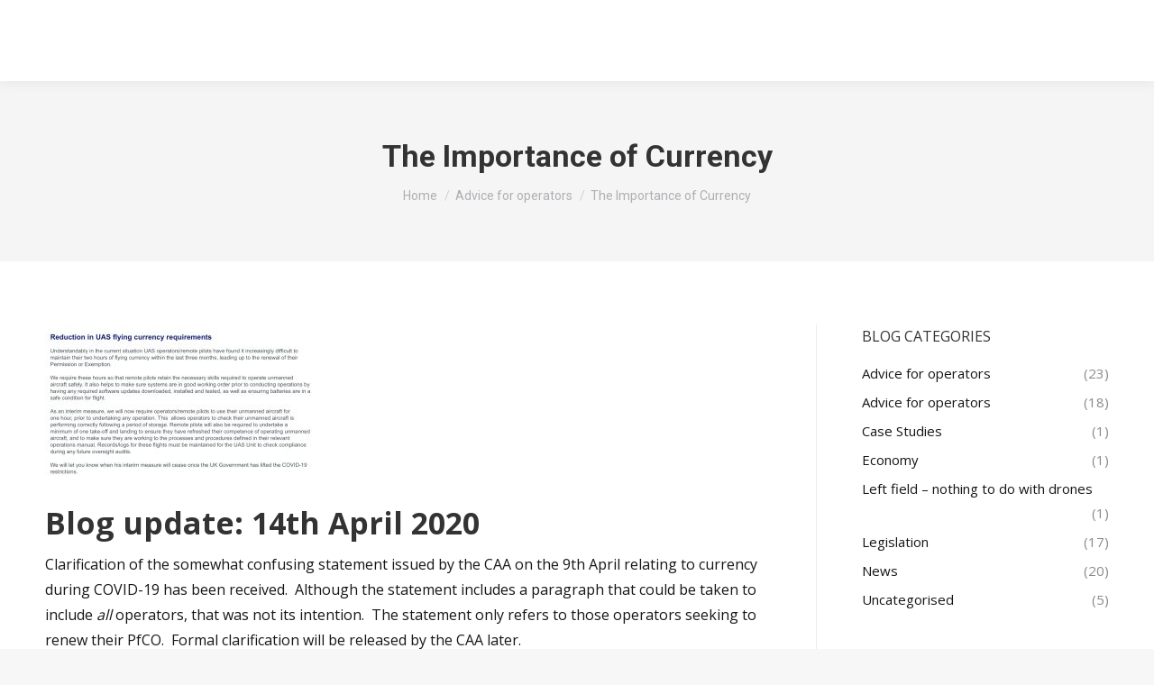

--- FILE ---
content_type: text/html; charset=UTF-8
request_url: https://www.eyeup.camera/2020/04/11/the-importance-of-currency/
body_size: 17128
content:
<!DOCTYPE html>
<!--[if !(IE 6) | !(IE 7) | !(IE 8)  ]><!-->
<html lang="en-GB" class="no-js">
<!--<![endif]-->
<head>
	<meta charset="UTF-8" />
		<meta name="viewport" content="width=device-width, initial-scale=1, maximum-scale=1, user-scalable=0">
		<meta name="theme-color" content="#ba342a"/>	<link rel="profile" href="https://gmpg.org/xfn/11" />
	<meta name='robots' content='index, follow, max-image-preview:large, max-snippet:-1, max-video-preview:-1' />

	<!-- This site is optimized with the Yoast SEO plugin v20.6 - https://yoast.com/wordpress/plugins/seo/ -->
	<title>The Importance of Currency - Eyeup Aerial Solutions</title>
	<meta name="description" content="The CAA released a somewhat confusing statement on the 9th April relating to currency dur ing COVID-19. What did it mean and are you affected?" />
	<link rel="canonical" href="https://www.eyeup.camera/2020/04/11/the-importance-of-currency/" />
	<meta property="og:locale" content="en_GB" />
	<meta property="og:type" content="article" />
	<meta property="og:title" content="The Importance of Currency - Eyeup Aerial Solutions" />
	<meta property="og:description" content="The CAA released a somewhat confusing statement on the 9th April relating to currency dur ing COVID-19. What did it mean and are you affected?" />
	<meta property="og:url" content="https://www.eyeup.camera/2020/04/11/the-importance-of-currency/" />
	<meta property="og:site_name" content="Eyeup Aerial Solutions" />
	<meta property="article:published_time" content="2020-04-11T06:11:08+00:00" />
	<meta property="article:modified_time" content="2020-04-14T07:16:14+00:00" />
	<meta property="og:image" content="https://www.eyeup.camera/wp-content/uploads/2020/04/D6C3203D-3A18-484F-B1CE-52928F14168B-300x180.jpeg" />
	<meta name="author" content="Graham Degg" />
	<meta name="twitter:card" content="summary_large_image" />
	<meta name="twitter:label1" content="Written by" />
	<meta name="twitter:data1" content="Graham Degg" />
	<meta name="twitter:label2" content="Estimated reading time" />
	<meta name="twitter:data2" content="3 minutes" />
	<script type="application/ld+json" class="yoast-schema-graph">{"@context":"https://schema.org","@graph":[{"@type":"WebPage","@id":"https://www.eyeup.camera/2020/04/11/the-importance-of-currency/","url":"https://www.eyeup.camera/2020/04/11/the-importance-of-currency/","name":"The Importance of Currency - Eyeup Aerial Solutions","isPartOf":{"@id":"https://www.eyeup.camera/#website"},"primaryImageOfPage":{"@id":"https://www.eyeup.camera/2020/04/11/the-importance-of-currency/#primaryimage"},"image":{"@id":"https://www.eyeup.camera/2020/04/11/the-importance-of-currency/#primaryimage"},"thumbnailUrl":"https://www.eyeup.camera/wp-content/uploads/2020/04/D6C3203D-3A18-484F-B1CE-52928F14168B-300x180.jpeg","datePublished":"2020-04-11T06:11:08+00:00","dateModified":"2020-04-14T07:16:14+00:00","author":{"@id":"https://www.eyeup.camera/#/schema/person/dd81651096931e770b265525efec0b2c"},"description":"The CAA released a somewhat confusing statement on the 9th April relating to currency dur ing COVID-19. What did it mean and are you affected?","breadcrumb":{"@id":"https://www.eyeup.camera/2020/04/11/the-importance-of-currency/#breadcrumb"},"inLanguage":"en-GB","potentialAction":[{"@type":"ReadAction","target":["https://www.eyeup.camera/2020/04/11/the-importance-of-currency/"]}]},{"@type":"ImageObject","inLanguage":"en-GB","@id":"https://www.eyeup.camera/2020/04/11/the-importance-of-currency/#primaryimage","url":"https://www.eyeup.camera/wp-content/uploads/2020/04/D6C3203D-3A18-484F-B1CE-52928F14168B-300x180.jpeg","contentUrl":"https://www.eyeup.camera/wp-content/uploads/2020/04/D6C3203D-3A18-484F-B1CE-52928F14168B-300x180.jpeg"},{"@type":"BreadcrumbList","@id":"https://www.eyeup.camera/2020/04/11/the-importance-of-currency/#breadcrumb","itemListElement":[{"@type":"ListItem","position":1,"name":"Home","item":"https://www.eyeup.camera/"},{"@type":"ListItem","position":2,"name":"The Importance of Currency"}]},{"@type":"WebSite","@id":"https://www.eyeup.camera/#website","url":"https://www.eyeup.camera/","name":"Eyeup Aerial Solutions","description":"Your gateway to professional operations manuals and specialist drone services.","potentialAction":[{"@type":"SearchAction","target":{"@type":"EntryPoint","urlTemplate":"https://www.eyeup.camera/?s={search_term_string}"},"query-input":"required name=search_term_string"}],"inLanguage":"en-GB"},{"@type":"Person","@id":"https://www.eyeup.camera/#/schema/person/dd81651096931e770b265525efec0b2c","name":"Graham Degg","image":{"@type":"ImageObject","inLanguage":"en-GB","@id":"https://www.eyeup.camera/#/schema/person/image/","url":"https://secure.gravatar.com/avatar/ba8b2db33fce996645b00adcd5d4f47d?s=96&d=mm&r=g","contentUrl":"https://secure.gravatar.com/avatar/ba8b2db33fce996645b00adcd5d4f47d?s=96&d=mm&r=g","caption":"Graham Degg"}}]}</script>
	<!-- / Yoast SEO plugin. -->


<link rel='dns-prefetch' href='//www.eyeup.camera' />
<link rel='dns-prefetch' href='//fonts.googleapis.com' />
<link rel='dns-prefetch' href='//hb.wpmucdn.com' />
<link href='https://fonts.gstatic.com' crossorigin='' rel='preconnect' />
<link rel='preconnect' href='https://fonts.googleapis.com' />
<link rel="alternate" type="application/rss+xml" title="Eyeup Aerial Solutions &raquo; Feed" href="https://www.eyeup.camera/feed/" />
<link rel="alternate" type="application/rss+xml" title="Eyeup Aerial Solutions &raquo; Comments Feed" href="https://www.eyeup.camera/comments/feed/" />
<link rel="alternate" type="application/rss+xml" title="Eyeup Aerial Solutions &raquo; The Importance of Currency Comments Feed" href="https://www.eyeup.camera/2020/04/11/the-importance-of-currency/feed/" />
<link rel='stylesheet' id='wp-block-library-css' href='https://www.eyeup.camera/wp-content/uploads/hummingbird-assets/b59b939aa87b8f7475919a091f4a3b0f.css' type='text/css' media='all' />
<style id='wp-block-library-theme-inline-css' type='text/css'>
.wp-block-audio figcaption{color:#555;font-size:13px;text-align:center}.is-dark-theme .wp-block-audio figcaption{color:hsla(0,0%,100%,.65)}.wp-block-audio{margin:0 0 1em}.wp-block-code{border:1px solid #ccc;border-radius:4px;font-family:Menlo,Consolas,monaco,monospace;padding:.8em 1em}.wp-block-embed figcaption{color:#555;font-size:13px;text-align:center}.is-dark-theme .wp-block-embed figcaption{color:hsla(0,0%,100%,.65)}.wp-block-embed{margin:0 0 1em}.blocks-gallery-caption{color:#555;font-size:13px;text-align:center}.is-dark-theme .blocks-gallery-caption{color:hsla(0,0%,100%,.65)}.wp-block-image figcaption{color:#555;font-size:13px;text-align:center}.is-dark-theme .wp-block-image figcaption{color:hsla(0,0%,100%,.65)}.wp-block-image{margin:0 0 1em}.wp-block-pullquote{border-bottom:4px solid;border-top:4px solid;color:currentColor;margin-bottom:1.75em}.wp-block-pullquote cite,.wp-block-pullquote footer,.wp-block-pullquote__citation{color:currentColor;font-size:.8125em;font-style:normal;text-transform:uppercase}.wp-block-quote{border-left:.25em solid;margin:0 0 1.75em;padding-left:1em}.wp-block-quote cite,.wp-block-quote footer{color:currentColor;font-size:.8125em;font-style:normal;position:relative}.wp-block-quote.has-text-align-right{border-left:none;border-right:.25em solid;padding-left:0;padding-right:1em}.wp-block-quote.has-text-align-center{border:none;padding-left:0}.wp-block-quote.is-large,.wp-block-quote.is-style-large,.wp-block-quote.is-style-plain{border:none}.wp-block-search .wp-block-search__label{font-weight:700}.wp-block-search__button{border:1px solid #ccc;padding:.375em .625em}:where(.wp-block-group.has-background){padding:1.25em 2.375em}.wp-block-separator.has-css-opacity{opacity:.4}.wp-block-separator{border:none;border-bottom:2px solid;margin-left:auto;margin-right:auto}.wp-block-separator.has-alpha-channel-opacity{opacity:1}.wp-block-separator:not(.is-style-wide):not(.is-style-dots){width:100px}.wp-block-separator.has-background:not(.is-style-dots){border-bottom:none;height:1px}.wp-block-separator.has-background:not(.is-style-wide):not(.is-style-dots){height:2px}.wp-block-table{margin:0 0 1em}.wp-block-table td,.wp-block-table th{word-break:normal}.wp-block-table figcaption{color:#555;font-size:13px;text-align:center}.is-dark-theme .wp-block-table figcaption{color:hsla(0,0%,100%,.65)}.wp-block-video figcaption{color:#555;font-size:13px;text-align:center}.is-dark-theme .wp-block-video figcaption{color:hsla(0,0%,100%,.65)}.wp-block-video{margin:0 0 1em}.wp-block-template-part.has-background{margin-bottom:0;margin-top:0;padding:1.25em 2.375em}
</style>
<link rel='stylesheet' id='wc-blocks-vendors-style-css' href='https://www.eyeup.camera/wp-content/uploads/hummingbird-assets/daf86ecf6d78e3427d4aa229923f127e.css' type='text/css' media='all' />
<link rel='stylesheet' id='wc-blocks-style-css' href='https://www.eyeup.camera/wp-content/uploads/hummingbird-assets/5aee6900a19d474a75ec12cbff1cf25f.css' type='text/css' media='all' />
<link rel='stylesheet' id='classic-theme-styles-css' href='https://www.eyeup.camera/wp-content/uploads/hummingbird-assets/cc66d24db69001530927b670cb71b344.css' type='text/css' media='all' />
<style id='global-styles-inline-css' type='text/css'>
body{--wp--preset--color--black: #000000;--wp--preset--color--cyan-bluish-gray: #abb8c3;--wp--preset--color--white: #FFF;--wp--preset--color--pale-pink: #f78da7;--wp--preset--color--vivid-red: #cf2e2e;--wp--preset--color--luminous-vivid-orange: #ff6900;--wp--preset--color--luminous-vivid-amber: #fcb900;--wp--preset--color--light-green-cyan: #7bdcb5;--wp--preset--color--vivid-green-cyan: #00d084;--wp--preset--color--pale-cyan-blue: #8ed1fc;--wp--preset--color--vivid-cyan-blue: #0693e3;--wp--preset--color--vivid-purple: #9b51e0;--wp--preset--color--accent: #ba342a;--wp--preset--color--dark-gray: #111;--wp--preset--color--light-gray: #767676;--wp--preset--gradient--vivid-cyan-blue-to-vivid-purple: linear-gradient(135deg,rgba(6,147,227,1) 0%,rgb(155,81,224) 100%);--wp--preset--gradient--light-green-cyan-to-vivid-green-cyan: linear-gradient(135deg,rgb(122,220,180) 0%,rgb(0,208,130) 100%);--wp--preset--gradient--luminous-vivid-amber-to-luminous-vivid-orange: linear-gradient(135deg,rgba(252,185,0,1) 0%,rgba(255,105,0,1) 100%);--wp--preset--gradient--luminous-vivid-orange-to-vivid-red: linear-gradient(135deg,rgba(255,105,0,1) 0%,rgb(207,46,46) 100%);--wp--preset--gradient--very-light-gray-to-cyan-bluish-gray: linear-gradient(135deg,rgb(238,238,238) 0%,rgb(169,184,195) 100%);--wp--preset--gradient--cool-to-warm-spectrum: linear-gradient(135deg,rgb(74,234,220) 0%,rgb(151,120,209) 20%,rgb(207,42,186) 40%,rgb(238,44,130) 60%,rgb(251,105,98) 80%,rgb(254,248,76) 100%);--wp--preset--gradient--blush-light-purple: linear-gradient(135deg,rgb(255,206,236) 0%,rgb(152,150,240) 100%);--wp--preset--gradient--blush-bordeaux: linear-gradient(135deg,rgb(254,205,165) 0%,rgb(254,45,45) 50%,rgb(107,0,62) 100%);--wp--preset--gradient--luminous-dusk: linear-gradient(135deg,rgb(255,203,112) 0%,rgb(199,81,192) 50%,rgb(65,88,208) 100%);--wp--preset--gradient--pale-ocean: linear-gradient(135deg,rgb(255,245,203) 0%,rgb(182,227,212) 50%,rgb(51,167,181) 100%);--wp--preset--gradient--electric-grass: linear-gradient(135deg,rgb(202,248,128) 0%,rgb(113,206,126) 100%);--wp--preset--gradient--midnight: linear-gradient(135deg,rgb(2,3,129) 0%,rgb(40,116,252) 100%);--wp--preset--duotone--dark-grayscale: url('#wp-duotone-dark-grayscale');--wp--preset--duotone--grayscale: url('#wp-duotone-grayscale');--wp--preset--duotone--purple-yellow: url('#wp-duotone-purple-yellow');--wp--preset--duotone--blue-red: url('#wp-duotone-blue-red');--wp--preset--duotone--midnight: url('#wp-duotone-midnight');--wp--preset--duotone--magenta-yellow: url('#wp-duotone-magenta-yellow');--wp--preset--duotone--purple-green: url('#wp-duotone-purple-green');--wp--preset--duotone--blue-orange: url('#wp-duotone-blue-orange');--wp--preset--font-size--small: 13px;--wp--preset--font-size--medium: 20px;--wp--preset--font-size--large: 36px;--wp--preset--font-size--x-large: 42px;--wp--preset--spacing--20: 0.44rem;--wp--preset--spacing--30: 0.67rem;--wp--preset--spacing--40: 1rem;--wp--preset--spacing--50: 1.5rem;--wp--preset--spacing--60: 2.25rem;--wp--preset--spacing--70: 3.38rem;--wp--preset--spacing--80: 5.06rem;--wp--preset--shadow--natural: 6px 6px 9px rgba(0, 0, 0, 0.2);--wp--preset--shadow--deep: 12px 12px 50px rgba(0, 0, 0, 0.4);--wp--preset--shadow--sharp: 6px 6px 0px rgba(0, 0, 0, 0.2);--wp--preset--shadow--outlined: 6px 6px 0px -3px rgba(255, 255, 255, 1), 6px 6px rgba(0, 0, 0, 1);--wp--preset--shadow--crisp: 6px 6px 0px rgba(0, 0, 0, 1);}:where(.is-layout-flex){gap: 0.5em;}body .is-layout-flow > .alignleft{float: left;margin-inline-start: 0;margin-inline-end: 2em;}body .is-layout-flow > .alignright{float: right;margin-inline-start: 2em;margin-inline-end: 0;}body .is-layout-flow > .aligncenter{margin-left: auto !important;margin-right: auto !important;}body .is-layout-constrained > .alignleft{float: left;margin-inline-start: 0;margin-inline-end: 2em;}body .is-layout-constrained > .alignright{float: right;margin-inline-start: 2em;margin-inline-end: 0;}body .is-layout-constrained > .aligncenter{margin-left: auto !important;margin-right: auto !important;}body .is-layout-constrained > :where(:not(.alignleft):not(.alignright):not(.alignfull)){max-width: var(--wp--style--global--content-size);margin-left: auto !important;margin-right: auto !important;}body .is-layout-constrained > .alignwide{max-width: var(--wp--style--global--wide-size);}body .is-layout-flex{display: flex;}body .is-layout-flex{flex-wrap: wrap;align-items: center;}body .is-layout-flex > *{margin: 0;}:where(.wp-block-columns.is-layout-flex){gap: 2em;}.has-black-color{color: var(--wp--preset--color--black) !important;}.has-cyan-bluish-gray-color{color: var(--wp--preset--color--cyan-bluish-gray) !important;}.has-white-color{color: var(--wp--preset--color--white) !important;}.has-pale-pink-color{color: var(--wp--preset--color--pale-pink) !important;}.has-vivid-red-color{color: var(--wp--preset--color--vivid-red) !important;}.has-luminous-vivid-orange-color{color: var(--wp--preset--color--luminous-vivid-orange) !important;}.has-luminous-vivid-amber-color{color: var(--wp--preset--color--luminous-vivid-amber) !important;}.has-light-green-cyan-color{color: var(--wp--preset--color--light-green-cyan) !important;}.has-vivid-green-cyan-color{color: var(--wp--preset--color--vivid-green-cyan) !important;}.has-pale-cyan-blue-color{color: var(--wp--preset--color--pale-cyan-blue) !important;}.has-vivid-cyan-blue-color{color: var(--wp--preset--color--vivid-cyan-blue) !important;}.has-vivid-purple-color{color: var(--wp--preset--color--vivid-purple) !important;}.has-black-background-color{background-color: var(--wp--preset--color--black) !important;}.has-cyan-bluish-gray-background-color{background-color: var(--wp--preset--color--cyan-bluish-gray) !important;}.has-white-background-color{background-color: var(--wp--preset--color--white) !important;}.has-pale-pink-background-color{background-color: var(--wp--preset--color--pale-pink) !important;}.has-vivid-red-background-color{background-color: var(--wp--preset--color--vivid-red) !important;}.has-luminous-vivid-orange-background-color{background-color: var(--wp--preset--color--luminous-vivid-orange) !important;}.has-luminous-vivid-amber-background-color{background-color: var(--wp--preset--color--luminous-vivid-amber) !important;}.has-light-green-cyan-background-color{background-color: var(--wp--preset--color--light-green-cyan) !important;}.has-vivid-green-cyan-background-color{background-color: var(--wp--preset--color--vivid-green-cyan) !important;}.has-pale-cyan-blue-background-color{background-color: var(--wp--preset--color--pale-cyan-blue) !important;}.has-vivid-cyan-blue-background-color{background-color: var(--wp--preset--color--vivid-cyan-blue) !important;}.has-vivid-purple-background-color{background-color: var(--wp--preset--color--vivid-purple) !important;}.has-black-border-color{border-color: var(--wp--preset--color--black) !important;}.has-cyan-bluish-gray-border-color{border-color: var(--wp--preset--color--cyan-bluish-gray) !important;}.has-white-border-color{border-color: var(--wp--preset--color--white) !important;}.has-pale-pink-border-color{border-color: var(--wp--preset--color--pale-pink) !important;}.has-vivid-red-border-color{border-color: var(--wp--preset--color--vivid-red) !important;}.has-luminous-vivid-orange-border-color{border-color: var(--wp--preset--color--luminous-vivid-orange) !important;}.has-luminous-vivid-amber-border-color{border-color: var(--wp--preset--color--luminous-vivid-amber) !important;}.has-light-green-cyan-border-color{border-color: var(--wp--preset--color--light-green-cyan) !important;}.has-vivid-green-cyan-border-color{border-color: var(--wp--preset--color--vivid-green-cyan) !important;}.has-pale-cyan-blue-border-color{border-color: var(--wp--preset--color--pale-cyan-blue) !important;}.has-vivid-cyan-blue-border-color{border-color: var(--wp--preset--color--vivid-cyan-blue) !important;}.has-vivid-purple-border-color{border-color: var(--wp--preset--color--vivid-purple) !important;}.has-vivid-cyan-blue-to-vivid-purple-gradient-background{background: var(--wp--preset--gradient--vivid-cyan-blue-to-vivid-purple) !important;}.has-light-green-cyan-to-vivid-green-cyan-gradient-background{background: var(--wp--preset--gradient--light-green-cyan-to-vivid-green-cyan) !important;}.has-luminous-vivid-amber-to-luminous-vivid-orange-gradient-background{background: var(--wp--preset--gradient--luminous-vivid-amber-to-luminous-vivid-orange) !important;}.has-luminous-vivid-orange-to-vivid-red-gradient-background{background: var(--wp--preset--gradient--luminous-vivid-orange-to-vivid-red) !important;}.has-very-light-gray-to-cyan-bluish-gray-gradient-background{background: var(--wp--preset--gradient--very-light-gray-to-cyan-bluish-gray) !important;}.has-cool-to-warm-spectrum-gradient-background{background: var(--wp--preset--gradient--cool-to-warm-spectrum) !important;}.has-blush-light-purple-gradient-background{background: var(--wp--preset--gradient--blush-light-purple) !important;}.has-blush-bordeaux-gradient-background{background: var(--wp--preset--gradient--blush-bordeaux) !important;}.has-luminous-dusk-gradient-background{background: var(--wp--preset--gradient--luminous-dusk) !important;}.has-pale-ocean-gradient-background{background: var(--wp--preset--gradient--pale-ocean) !important;}.has-electric-grass-gradient-background{background: var(--wp--preset--gradient--electric-grass) !important;}.has-midnight-gradient-background{background: var(--wp--preset--gradient--midnight) !important;}.has-small-font-size{font-size: var(--wp--preset--font-size--small) !important;}.has-medium-font-size{font-size: var(--wp--preset--font-size--medium) !important;}.has-large-font-size{font-size: var(--wp--preset--font-size--large) !important;}.has-x-large-font-size{font-size: var(--wp--preset--font-size--x-large) !important;}
.wp-block-navigation a:where(:not(.wp-element-button)){color: inherit;}
:where(.wp-block-columns.is-layout-flex){gap: 2em;}
.wp-block-pullquote{font-size: 1.5em;line-height: 1.6;}
</style>
<link rel='stylesheet' id='contact-form-7-css' href='https://www.eyeup.camera/wp-content/uploads/hummingbird-assets/ce4e8c84e9c017cb8d429c1daf04ef9c.css' type='text/css' media='all' />
<style id='woocommerce-inline-inline-css' type='text/css'>
.woocommerce form .form-row .required { visibility: visible; }
</style>
<link rel='stylesheet' id='wphb-1-css' href='https://www.eyeup.camera/wp-content/uploads/hummingbird-assets/4cf657c06df666a44744e77a4d7307b4.css' type='text/css' media='all' />
<link rel="preload" as="style" href="https://fonts.googleapis.com/css?family=Open+Sans:400,600,700%7CRoboto:400,500,600,700" /><link rel='stylesheet' id='dt-web-fonts-css' href='https://fonts.googleapis.com/css?family=Open+Sans:400,600,700%7CRoboto:400,500,600,700' type='text/css' media='print' onload='this.media=&#34;all&#34;' />
<link rel='stylesheet' id='wphb-2-css' href='https://www.eyeup.camera/wp-content/uploads/hummingbird-assets/cd4f1ca33c52bf019212e117f05000d0.css' type='text/css' media='all' />
<style id='wphb-2-inline-css' type='text/css'>
body #load {
  display: block;
  height: 100%;
  overflow: hidden;
  position: fixed;
  width: 100%;
  z-index: 9901;
  opacity: 1;
  visibility: visible;
  transition: all .35s ease-out;
}
.load-wrap {
  width: 100%;
  height: 100%;
  background-position: center center;
  background-repeat: no-repeat;
  text-align: center;
  display: -ms-flexbox;
  display: -ms-flex;
  display: flex;
  -ms-align-items: center;
  -ms-flex-align: center;
  align-items: center;
  -ms-flex-flow: column wrap;
  flex-flow: column wrap;
  -ms-flex-pack: center;
  -ms-justify-content: center;
  justify-content: center;
}
.load-wrap > svg {
  position: absolute;
  top: 50%;
  left: 50%;
  transform: translate(-50%,-50%);
}
#load {
  background: var(--the7-elementor-beautiful-loading-bg,#ffffff);
  --the7-beautiful-spinner-color2: var(--the7-beautiful-spinner-color,rgba(10,10,10,0.55));
}

</style>
<script type='text/javascript' src='https://www.eyeup.camera/wp-content/uploads/hummingbird-assets/253cc28bb4b34bd8cf41212a1ab67617.js' id='wphb-3-js'></script>
<script type='text/javascript' id='wphb-4-js-extra'>
/* <![CDATA[ */
var dtLocal = {"themeUrl":"https:\/\/www.eyeup.camera\/wp-content\/themes\/dt-the7","passText":"To view this protected post, enter the password below:","moreButtonText":{"loading":"Loading...","loadMore":"Load more"},"postID":"4020","ajaxurl":"https:\/\/www.eyeup.camera\/wp-admin\/admin-ajax.php","REST":{"baseUrl":"https:\/\/www.eyeup.camera\/wp-json\/the7\/v1","endpoints":{"sendMail":"\/send-mail"}},"contactMessages":{"required":"One or more fields have an error. Please check and try again.","terms":"Please accept the privacy policy.","fillTheCaptchaError":"Please, fill the captcha."},"captchaSiteKey":"","ajaxNonce":"b7d406c238","pageData":"","themeSettings":{"smoothScroll":"off","lazyLoading":false,"desktopHeader":{"height":90},"ToggleCaptionEnabled":"disabled","ToggleCaption":"Navigation","floatingHeader":{"showAfter":94,"showMenu":false,"height":60,"logo":{"showLogo":true,"html":"","url":"https:\/\/www.eyeup.camera\/"}},"topLine":{"floatingTopLine":{"logo":{"showLogo":false,"html":""}}},"mobileHeader":{"firstSwitchPoint":990,"secondSwitchPoint":600,"firstSwitchPointHeight":60,"secondSwitchPointHeight":60,"mobileToggleCaptionEnabled":"disabled","mobileToggleCaption":"Menu"},"stickyMobileHeaderFirstSwitch":{"logo":{"html":""}},"stickyMobileHeaderSecondSwitch":{"logo":{"html":""}},"sidebar":{"switchPoint":990},"boxedWidth":"1280px"},"VCMobileScreenWidth":"778","wcCartFragmentHash":"f08c4a25548a76caff191c50d3bac7e9"};
var dtShare = {"shareButtonText":{"facebook":"Share on Facebook","twitter":"Tweet","pinterest":"Pin it","linkedin":"Share on Linkedin","whatsapp":"Share on Whatsapp"},"overlayOpacity":"85"};;;var wc_add_to_cart_params = {"ajax_url":"\/wp-admin\/admin-ajax.php","wc_ajax_url":"\/?wc-ajax=%%endpoint%%","i18n_view_cart":"View cart","cart_url":"https:\/\/www.eyeup.camera\/basket\/","is_cart":"","cart_redirect_after_add":"no"};
/* ]]> */
</script>
<script type='text/javascript' src='https://www.eyeup.camera/wp-content/uploads/hummingbird-assets/163d7f0e5c371c9118b83689e1d476fe.js' id='wphb-4-js'></script>
<script></script><link rel="https://api.w.org/" href="https://www.eyeup.camera/wp-json/" /><link rel="alternate" type="application/json" href="https://www.eyeup.camera/wp-json/wp/v2/posts/4020" /><link rel="EditURI" type="application/rsd+xml" title="RSD" href="https://www.eyeup.camera/xmlrpc.php?rsd" />
<link rel="wlwmanifest" type="application/wlwmanifest+xml" href="https://www.eyeup.camera/wp-includes/wlwmanifest.xml" />
<meta name="generator" content="WordPress 6.2.8" />
<meta name="generator" content="WooCommerce 7.6.1" />
<link rel='shortlink' href='https://www.eyeup.camera/?p=4020' />
<link rel="alternate" type="application/json+oembed" href="https://www.eyeup.camera/wp-json/oembed/1.0/embed?url=https%3A%2F%2Fwww.eyeup.camera%2F2020%2F04%2F11%2Fthe-importance-of-currency%2F" />
<link rel="alternate" type="text/xml+oembed" href="https://www.eyeup.camera/wp-json/oembed/1.0/embed?url=https%3A%2F%2Fwww.eyeup.camera%2F2020%2F04%2F11%2Fthe-importance-of-currency%2F&#038;format=xml" />
<meta name="cdp-version" content="1.4.9" /><link rel="pingback" href="https://www.eyeup.camera/xmlrpc.php">
	<noscript><style>.woocommerce-product-gallery{ opacity: 1 !important; }</style></noscript>
	<style type="text/css">.recentcomments a{display:inline !important;padding:0 !important;margin:0 !important;}</style><meta name="generator" content="Powered by WPBakery Page Builder - drag and drop page builder for WordPress."/>
<meta name="generator" content="Powered by Slider Revolution 6.7.24 - responsive, Mobile-Friendly Slider Plugin for WordPress with comfortable drag and drop interface." />
<script type="text/javascript" id="the7-loader-script">
document.addEventListener("DOMContentLoaded", function(event) {
	var load = document.getElementById("load");
	if(!load.classList.contains('loader-removed')){
		var removeLoading = setTimeout(function() {
			load.className += " loader-removed";
		}, 300);
	}
});
</script>
		<script>function setREVStartSize(e){
			//window.requestAnimationFrame(function() {
				window.RSIW = window.RSIW===undefined ? window.innerWidth : window.RSIW;
				window.RSIH = window.RSIH===undefined ? window.innerHeight : window.RSIH;
				try {
					var pw = document.getElementById(e.c).parentNode.offsetWidth,
						newh;
					pw = pw===0 || isNaN(pw) || (e.l=="fullwidth" || e.layout=="fullwidth") ? window.RSIW : pw;
					e.tabw = e.tabw===undefined ? 0 : parseInt(e.tabw);
					e.thumbw = e.thumbw===undefined ? 0 : parseInt(e.thumbw);
					e.tabh = e.tabh===undefined ? 0 : parseInt(e.tabh);
					e.thumbh = e.thumbh===undefined ? 0 : parseInt(e.thumbh);
					e.tabhide = e.tabhide===undefined ? 0 : parseInt(e.tabhide);
					e.thumbhide = e.thumbhide===undefined ? 0 : parseInt(e.thumbhide);
					e.mh = e.mh===undefined || e.mh=="" || e.mh==="auto" ? 0 : parseInt(e.mh,0);
					if(e.layout==="fullscreen" || e.l==="fullscreen")
						newh = Math.max(e.mh,window.RSIH);
					else{
						e.gw = Array.isArray(e.gw) ? e.gw : [e.gw];
						for (var i in e.rl) if (e.gw[i]===undefined || e.gw[i]===0) e.gw[i] = e.gw[i-1];
						e.gh = e.el===undefined || e.el==="" || (Array.isArray(e.el) && e.el.length==0)? e.gh : e.el;
						e.gh = Array.isArray(e.gh) ? e.gh : [e.gh];
						for (var i in e.rl) if (e.gh[i]===undefined || e.gh[i]===0) e.gh[i] = e.gh[i-1];
											
						var nl = new Array(e.rl.length),
							ix = 0,
							sl;
						e.tabw = e.tabhide>=pw ? 0 : e.tabw;
						e.thumbw = e.thumbhide>=pw ? 0 : e.thumbw;
						e.tabh = e.tabhide>=pw ? 0 : e.tabh;
						e.thumbh = e.thumbhide>=pw ? 0 : e.thumbh;
						for (var i in e.rl) nl[i] = e.rl[i]<window.RSIW ? 0 : e.rl[i];
						sl = nl[0];
						for (var i in nl) if (sl>nl[i] && nl[i]>0) { sl = nl[i]; ix=i;}
						var m = pw>(e.gw[ix]+e.tabw+e.thumbw) ? 1 : (pw-(e.tabw+e.thumbw)) / (e.gw[ix]);
						newh =  (e.gh[ix] * m) + (e.tabh + e.thumbh);
					}
					var el = document.getElementById(e.c);
					if (el!==null && el) el.style.height = newh+"px";
					el = document.getElementById(e.c+"_wrapper");
					if (el!==null && el) {
						el.style.height = newh+"px";
						el.style.display = "block";
					}
				} catch(e){
					console.log("Failure at Presize of Slider:" + e)
				}
			//});
		  };</script>
<noscript><style> .wpb_animate_when_almost_visible { opacity: 1; }</style></noscript><style id='the7-custom-inline-css' type='text/css'>
.sub-nav .menu-item i.fa,
.sub-nav .menu-item i.fas,
.sub-nav .menu-item i.far,
.sub-nav .menu-item i.fab {
	text-align: center;
	width: 1.25em;
}

.scroll-top{display:none;}

.branding {
    padding-top: 10px;
}
</style>
</head>
<body data-rsssl=1 id="the7-body" class="post-template-default single single-post postid-4020 single-format-standard wp-embed-responsive theme-dt-the7 the7-core-ver-2.7.10 woocommerce-no-js dt-responsive-on right-mobile-menu-close-icon ouside-menu-close-icon mobile-hamburger-close-bg-enable mobile-hamburger-close-bg-hover-enable  fade-medium-mobile-menu-close-icon fade-medium-menu-close-icon srcset-enabled btn-flat custom-btn-color custom-btn-hover-color floating-mobile-menu-icon top-header first-switch-logo-left first-switch-menu-right second-switch-logo-left second-switch-menu-right right-mobile-menu layzr-loading-on popup-message-style the7-ver-11.6.0.1 dt-fa-compatibility wpb-js-composer js-comp-ver-8.1 vc_responsive">
<svg xmlns="http://www.w3.org/2000/svg" viewBox="0 0 0 0" width="0" height="0" focusable="false" role="none" style="visibility: hidden; position: absolute; left: -9999px; overflow: hidden;" ><defs><filter id="wp-duotone-dark-grayscale"><feColorMatrix color-interpolation-filters="sRGB" type="matrix" values=" .299 .587 .114 0 0 .299 .587 .114 0 0 .299 .587 .114 0 0 .299 .587 .114 0 0 " /><feComponentTransfer color-interpolation-filters="sRGB" ><feFuncR type="table" tableValues="0 0.49803921568627" /><feFuncG type="table" tableValues="0 0.49803921568627" /><feFuncB type="table" tableValues="0 0.49803921568627" /><feFuncA type="table" tableValues="1 1" /></feComponentTransfer><feComposite in2="SourceGraphic" operator="in" /></filter></defs></svg><svg xmlns="http://www.w3.org/2000/svg" viewBox="0 0 0 0" width="0" height="0" focusable="false" role="none" style="visibility: hidden; position: absolute; left: -9999px; overflow: hidden;" ><defs><filter id="wp-duotone-grayscale"><feColorMatrix color-interpolation-filters="sRGB" type="matrix" values=" .299 .587 .114 0 0 .299 .587 .114 0 0 .299 .587 .114 0 0 .299 .587 .114 0 0 " /><feComponentTransfer color-interpolation-filters="sRGB" ><feFuncR type="table" tableValues="0 1" /><feFuncG type="table" tableValues="0 1" /><feFuncB type="table" tableValues="0 1" /><feFuncA type="table" tableValues="1 1" /></feComponentTransfer><feComposite in2="SourceGraphic" operator="in" /></filter></defs></svg><svg xmlns="http://www.w3.org/2000/svg" viewBox="0 0 0 0" width="0" height="0" focusable="false" role="none" style="visibility: hidden; position: absolute; left: -9999px; overflow: hidden;" ><defs><filter id="wp-duotone-purple-yellow"><feColorMatrix color-interpolation-filters="sRGB" type="matrix" values=" .299 .587 .114 0 0 .299 .587 .114 0 0 .299 .587 .114 0 0 .299 .587 .114 0 0 " /><feComponentTransfer color-interpolation-filters="sRGB" ><feFuncR type="table" tableValues="0.54901960784314 0.98823529411765" /><feFuncG type="table" tableValues="0 1" /><feFuncB type="table" tableValues="0.71764705882353 0.25490196078431" /><feFuncA type="table" tableValues="1 1" /></feComponentTransfer><feComposite in2="SourceGraphic" operator="in" /></filter></defs></svg><svg xmlns="http://www.w3.org/2000/svg" viewBox="0 0 0 0" width="0" height="0" focusable="false" role="none" style="visibility: hidden; position: absolute; left: -9999px; overflow: hidden;" ><defs><filter id="wp-duotone-blue-red"><feColorMatrix color-interpolation-filters="sRGB" type="matrix" values=" .299 .587 .114 0 0 .299 .587 .114 0 0 .299 .587 .114 0 0 .299 .587 .114 0 0 " /><feComponentTransfer color-interpolation-filters="sRGB" ><feFuncR type="table" tableValues="0 1" /><feFuncG type="table" tableValues="0 0.27843137254902" /><feFuncB type="table" tableValues="0.5921568627451 0.27843137254902" /><feFuncA type="table" tableValues="1 1" /></feComponentTransfer><feComposite in2="SourceGraphic" operator="in" /></filter></defs></svg><svg xmlns="http://www.w3.org/2000/svg" viewBox="0 0 0 0" width="0" height="0" focusable="false" role="none" style="visibility: hidden; position: absolute; left: -9999px; overflow: hidden;" ><defs><filter id="wp-duotone-midnight"><feColorMatrix color-interpolation-filters="sRGB" type="matrix" values=" .299 .587 .114 0 0 .299 .587 .114 0 0 .299 .587 .114 0 0 .299 .587 .114 0 0 " /><feComponentTransfer color-interpolation-filters="sRGB" ><feFuncR type="table" tableValues="0 0" /><feFuncG type="table" tableValues="0 0.64705882352941" /><feFuncB type="table" tableValues="0 1" /><feFuncA type="table" tableValues="1 1" /></feComponentTransfer><feComposite in2="SourceGraphic" operator="in" /></filter></defs></svg><svg xmlns="http://www.w3.org/2000/svg" viewBox="0 0 0 0" width="0" height="0" focusable="false" role="none" style="visibility: hidden; position: absolute; left: -9999px; overflow: hidden;" ><defs><filter id="wp-duotone-magenta-yellow"><feColorMatrix color-interpolation-filters="sRGB" type="matrix" values=" .299 .587 .114 0 0 .299 .587 .114 0 0 .299 .587 .114 0 0 .299 .587 .114 0 0 " /><feComponentTransfer color-interpolation-filters="sRGB" ><feFuncR type="table" tableValues="0.78039215686275 1" /><feFuncG type="table" tableValues="0 0.94901960784314" /><feFuncB type="table" tableValues="0.35294117647059 0.47058823529412" /><feFuncA type="table" tableValues="1 1" /></feComponentTransfer><feComposite in2="SourceGraphic" operator="in" /></filter></defs></svg><svg xmlns="http://www.w3.org/2000/svg" viewBox="0 0 0 0" width="0" height="0" focusable="false" role="none" style="visibility: hidden; position: absolute; left: -9999px; overflow: hidden;" ><defs><filter id="wp-duotone-purple-green"><feColorMatrix color-interpolation-filters="sRGB" type="matrix" values=" .299 .587 .114 0 0 .299 .587 .114 0 0 .299 .587 .114 0 0 .299 .587 .114 0 0 " /><feComponentTransfer color-interpolation-filters="sRGB" ><feFuncR type="table" tableValues="0.65098039215686 0.40392156862745" /><feFuncG type="table" tableValues="0 1" /><feFuncB type="table" tableValues="0.44705882352941 0.4" /><feFuncA type="table" tableValues="1 1" /></feComponentTransfer><feComposite in2="SourceGraphic" operator="in" /></filter></defs></svg><svg xmlns="http://www.w3.org/2000/svg" viewBox="0 0 0 0" width="0" height="0" focusable="false" role="none" style="visibility: hidden; position: absolute; left: -9999px; overflow: hidden;" ><defs><filter id="wp-duotone-blue-orange"><feColorMatrix color-interpolation-filters="sRGB" type="matrix" values=" .299 .587 .114 0 0 .299 .587 .114 0 0 .299 .587 .114 0 0 .299 .587 .114 0 0 " /><feComponentTransfer color-interpolation-filters="sRGB" ><feFuncR type="table" tableValues="0.098039215686275 1" /><feFuncG type="table" tableValues="0 0.66274509803922" /><feFuncB type="table" tableValues="0.84705882352941 0.41960784313725" /><feFuncA type="table" tableValues="1 1" /></feComponentTransfer><feComposite in2="SourceGraphic" operator="in" /></filter></defs></svg><!-- The7 11.6.0.1 -->
<div id="load" class="spinner-loader">
	<div class="load-wrap"><style type="text/css">
    [class*="the7-spinner-animate-"]{
        animation: spinner-animation 1s cubic-bezier(1,1,1,1) infinite;
        x:46.5px;
        y:40px;
        width:7px;
        height:20px;
        fill:var(--the7-beautiful-spinner-color2);
        opacity: 0.2;
    }
    .the7-spinner-animate-2{
        animation-delay: 0.083s;
    }
    .the7-spinner-animate-3{
        animation-delay: 0.166s;
    }
    .the7-spinner-animate-4{
         animation-delay: 0.25s;
    }
    .the7-spinner-animate-5{
         animation-delay: 0.33s;
    }
    .the7-spinner-animate-6{
         animation-delay: 0.416s;
    }
    .the7-spinner-animate-7{
         animation-delay: 0.5s;
    }
    .the7-spinner-animate-8{
         animation-delay: 0.58s;
    }
    .the7-spinner-animate-9{
         animation-delay: 0.666s;
    }
    .the7-spinner-animate-10{
         animation-delay: 0.75s;
    }
    .the7-spinner-animate-11{
        animation-delay: 0.83s;
    }
    .the7-spinner-animate-12{
        animation-delay: 0.916s;
    }
    @keyframes spinner-animation{
        from {
            opacity: 1;
        }
        to{
            opacity: 0;
        }
    }
</style>
<svg width="75px" height="75px" xmlns="http://www.w3.org/2000/svg" viewBox="0 0 100 100" preserveAspectRatio="xMidYMid">
	<rect class="the7-spinner-animate-1" rx="5" ry="5" transform="rotate(0 50 50) translate(0 -30)"></rect>
	<rect class="the7-spinner-animate-2" rx="5" ry="5" transform="rotate(30 50 50) translate(0 -30)"></rect>
	<rect class="the7-spinner-animate-3" rx="5" ry="5" transform="rotate(60 50 50) translate(0 -30)"></rect>
	<rect class="the7-spinner-animate-4" rx="5" ry="5" transform="rotate(90 50 50) translate(0 -30)"></rect>
	<rect class="the7-spinner-animate-5" rx="5" ry="5" transform="rotate(120 50 50) translate(0 -30)"></rect>
	<rect class="the7-spinner-animate-6" rx="5" ry="5" transform="rotate(150 50 50) translate(0 -30)"></rect>
	<rect class="the7-spinner-animate-7" rx="5" ry="5" transform="rotate(180 50 50) translate(0 -30)"></rect>
	<rect class="the7-spinner-animate-8" rx="5" ry="5" transform="rotate(210 50 50) translate(0 -30)"></rect>
	<rect class="the7-spinner-animate-9" rx="5" ry="5" transform="rotate(240 50 50) translate(0 -30)"></rect>
	<rect class="the7-spinner-animate-10" rx="5" ry="5" transform="rotate(270 50 50) translate(0 -30)"></rect>
	<rect class="the7-spinner-animate-11" rx="5" ry="5" transform="rotate(300 50 50) translate(0 -30)"></rect>
	<rect class="the7-spinner-animate-12" rx="5" ry="5" transform="rotate(330 50 50) translate(0 -30)"></rect>
</svg></div>
</div>
<div id="page" >
	<a class="skip-link screen-reader-text" href="#content">Skip to content</a>

<div class="masthead inline-header right full-height shadow-decoration shadow-mobile-header-decoration small-mobile-menu-icon dt-parent-menu-clickable show-sub-menu-on-hover"  role="banner">

	<div class="top-bar full-width-line top-bar-empty top-bar-line-hide">
	<div class="top-bar-bg" ></div>
	<div class="mini-widgets left-widgets"></div><div class="mini-widgets right-widgets"></div></div>

	<header class="header-bar">

		<div class="branding">
	<div id="site-title" class="assistive-text">Eyeup Aerial Solutions</div>
	<div id="site-description" class="assistive-text">Your gateway to professional operations manuals and specialist drone services.</div>
	</div>

		<ul id="primary-menu" class="main-nav outside-item-remove-margin"><li class="menu-item menu-item-type-post_type menu-item-object-page menu-item-home menu-item-3877 first depth-0"><a href='https://www.eyeup.camera/' data-level='1'><span class="menu-item-text"><span class="menu-text">Home</span></span></a></li> <li class="menu-item menu-item-type-post_type menu-item-object-page menu-item-has-children menu-item-3899 has-children depth-0"><a href='https://www.eyeup.camera/about-us/' data-level='1'><span class="menu-item-text"><span class="menu-text">About us</span></span></a><ul class="sub-nav hover-style-bg level-arrows-on"><li class="menu-item menu-item-type-post_type menu-item-object-page menu-item-3882 first depth-1"><a href='https://www.eyeup.camera/testimonials/' data-level='2'><span class="menu-item-text"><span class="menu-text">Testimonials and Social Media</span></span></a></li> <li class="menu-item menu-item-type-post_type menu-item-object-page menu-item-3878 depth-1"><a href='https://www.eyeup.camera/capabilities/' data-level='2'><span class="menu-item-text"><span class="menu-text">Capabilities</span></span></a></li> </ul></li> <li class="menu-item menu-item-type-post_type menu-item-object-page menu-item-3880 depth-0"><a href='https://www.eyeup.camera/drone-hire/' data-level='1'><span class="menu-item-text"><span class="menu-text">Drone Hire</span></span></a></li> <li class="menu-item menu-item-type-post_type menu-item-object-page menu-item-3883 depth-0"><a href='https://www.eyeup.camera/white-label/' data-level='1'><span class="menu-item-text"><span class="menu-text">White Label</span></span></a></li> <li class="menu-item menu-item-type-post_type menu-item-object-page menu-item-3881 depth-0"><a href='https://www.eyeup.camera/osc-training/' data-level='1'><span class="menu-item-text"><span class="menu-text">Training &#038; Consultancy</span></span></a></li> <li class="menu-item menu-item-type-post_type menu-item-object-page menu-item-3905 depth-0"><a href='https://www.eyeup.camera/blog/' data-level='1'><span class="menu-item-text"><span class="menu-text">Blog</span></span></a></li> <li class="menu-item menu-item-type-post_type menu-item-object-page menu-item-3879 last depth-0"><a href='https://www.eyeup.camera/contact-us/' data-level='1'><span class="menu-item-text"><span class="menu-text">Contact us</span></span></a></li> </ul>
		
	</header>

</div>
<div role="navigation" class="dt-mobile-header mobile-menu-show-divider">
	<div class="dt-close-mobile-menu-icon"><div class="close-line-wrap"><span class="close-line"></span><span class="close-line"></span><span class="close-line"></span></div></div>	<ul id="mobile-menu" class="mobile-main-nav">
		<li class="menu-item menu-item-type-post_type menu-item-object-page menu-item-home menu-item-3877 first depth-0"><a href='https://www.eyeup.camera/' data-level='1'><span class="menu-item-text"><span class="menu-text">Home</span></span></a></li> <li class="menu-item menu-item-type-post_type menu-item-object-page menu-item-has-children menu-item-3899 has-children depth-0"><a href='https://www.eyeup.camera/about-us/' data-level='1'><span class="menu-item-text"><span class="menu-text">About us</span></span></a><ul class="sub-nav hover-style-bg level-arrows-on"><li class="menu-item menu-item-type-post_type menu-item-object-page menu-item-3882 first depth-1"><a href='https://www.eyeup.camera/testimonials/' data-level='2'><span class="menu-item-text"><span class="menu-text">Testimonials and Social Media</span></span></a></li> <li class="menu-item menu-item-type-post_type menu-item-object-page menu-item-3878 depth-1"><a href='https://www.eyeup.camera/capabilities/' data-level='2'><span class="menu-item-text"><span class="menu-text">Capabilities</span></span></a></li> </ul></li> <li class="menu-item menu-item-type-post_type menu-item-object-page menu-item-3880 depth-0"><a href='https://www.eyeup.camera/drone-hire/' data-level='1'><span class="menu-item-text"><span class="menu-text">Drone Hire</span></span></a></li> <li class="menu-item menu-item-type-post_type menu-item-object-page menu-item-3883 depth-0"><a href='https://www.eyeup.camera/white-label/' data-level='1'><span class="menu-item-text"><span class="menu-text">White Label</span></span></a></li> <li class="menu-item menu-item-type-post_type menu-item-object-page menu-item-3881 depth-0"><a href='https://www.eyeup.camera/osc-training/' data-level='1'><span class="menu-item-text"><span class="menu-text">Training &#038; Consultancy</span></span></a></li> <li class="menu-item menu-item-type-post_type menu-item-object-page menu-item-3905 depth-0"><a href='https://www.eyeup.camera/blog/' data-level='1'><span class="menu-item-text"><span class="menu-text">Blog</span></span></a></li> <li class="menu-item menu-item-type-post_type menu-item-object-page menu-item-3879 last depth-0"><a href='https://www.eyeup.camera/contact-us/' data-level='1'><span class="menu-item-text"><span class="menu-text">Contact us</span></span></a></li> 	</ul>
	<div class='mobile-mini-widgets-in-menu'></div>
</div>


		<div class="page-title title-center solid-bg page-title-responsive-enabled">
			<div class="wf-wrap">

				<div class="page-title-head hgroup"><h1 class="entry-title">The Importance of Currency</h1></div><div class="page-title-breadcrumbs"><div class="assistive-text">You are here:</div><ol class="breadcrumbs text-small" itemscope itemtype="https://schema.org/BreadcrumbList"><li itemprop="itemListElement" itemscope itemtype="https://schema.org/ListItem"><a itemprop="item" href="https://www.eyeup.camera/" title="Home"><span itemprop="name">Home</span></a><meta itemprop="position" content="1" /></li><li itemprop="itemListElement" itemscope itemtype="https://schema.org/ListItem"><a itemprop="item" href="https://www.eyeup.camera/category/advice-for-operators/" title="Advice for operators"><span itemprop="name">Advice for operators</span></a><meta itemprop="position" content="2" /></li><li class="current" itemprop="itemListElement" itemscope itemtype="https://schema.org/ListItem"><span itemprop="name">The Importance of Currency</span><meta itemprop="position" content="3" /></li></ol></div>			</div>
		</div>

		

<div id="main" class="sidebar-right sidebar-divider-vertical">

	
	<div class="main-gradient"></div>
	<div class="wf-wrap">
	<div class="wf-container-main">

	

			<div id="content" class="content" role="main">

				
<article id="post-4020" class="single-postlike vertical-fancy-style post-4020 post type-post status-publish format-standard category-advice-for-operators category-19 description-off">

	<div class="entry-content"><p><img decoding="async" src="https://www.eyeup.camera/wp-content/uploads/2020/04/D6C3203D-3A18-484F-B1CE-52928F14168B-300x180.jpeg" alt="" width="300" height="180" /></p>
<h2><b>Blog update: 14th April 2020</b></h2>
<p>Clarification of the somewhat confusing statement issued by the CAA on the 9th April relating to currency during COVID-19 has been received.  Although the statement includes a paragraph that could be taken to include <i>all</i> operators, that was not its intention.  The statement only refers to those operators seeking to renew their PfCO.  Formal clarification will be released by the CAA later.</p>
<p>For all those operators wishing to set themselves apart from the herd, I stand by the best practice statements below.  Treat any renewal currency as the absolute minimum in terms of providing safe services.</p>
<p>&nbsp;</p>
<h3><b>CAA “Statement” on Currency</b></h3>
<p>On Thursday 9th April the CAA released the above statement (not a Safety Notice or General Exemption) on currency.  This appears to be a reaction to complaints from operators that they have been unable to achieve their minimum currency hours at the point of renewal.</p>
<h3><b>What Does it Mean?</b></h3>
<p>It is unclear from the statement whether it applies to those remote pilots (RP) who remain current.  It also remains silent on where the flights should take place.  At the job site, thereby increasing risk of an incident?  Or perhaps in an open field area, forcing an operator to potentially make an arguably unnecessary trip?  The CAA has been asked these questions and the response is eagerly awaited.</p>
<h3><b>Why Bother?</b></h3>
<p>Whatever the ins and outs of this specific statement, it does emphasise the importance of currency to the CAA.  So why is currency so critical?<br />
Operating a UAV when everything is going well is relatively straightforward.  There is a stick input and the majority of the time the aircraft responds as expected.  Sometimes though, it doesn’t.  This could be because of a malfunction of the aircraft, a pilot error, incorrect programming of an automated flight routine, environmental issues&#8230;.the list goes on.<br />
The CAA wants to know that RPs maintain familiarity with their processes and equipment both to minimise the risk of an incident and to ensure the RP knows how to react if such an error occurs.  CAP722 (a remote pilot’s guidance document) doesn’t state all this&#8230;but your NQE should have explained it&#8230;or perhaps reconsider their vocation.</p>
<h3><b>How do I Improve?</b></h3>
<p>What does this mean in practical terms?<br />
Well, your Operations Manual probably requires you to complete two hours flight time in the three months prior to renewal, after all, this is what the CAA demands of you.  However, safety-focussed operators will view this as a <i>rolling</i> requirement.  So at any time you should be able to look at your flight logs, count back three months and find a couple of hours flight time.<br />
Is this easy to do?  Not always&#8230; after all we have busy lives and the weather doesn’t always play ball.  But for those offering services commercially, isn’t it the professional approach and one which helps you stand out above the rest?</p>
<h3><b>Full Circle</b></h3>
<p>This brings us back round to the CAA’s recent email.<br />
There has been a COVID-19 lockdown for 2 weeks.  Already, the CAA is receiving complaints and pushback from operators who have been unable, or unwilling, to fly their drones&#8230;an activity they have chosen as a job&#8230;for two hours since, let’s say mid January.<br />
Now, I know that despite some horrendous weather and very little spare time (I have a full-time job and commute three hours a day), it has been possible to get currency flights in every month this year&#8230;because Eyeup’s OSC requires constant familiarity and practice.<br />
So operators shouldn’t be surprised if the CAA pushes back a little and makes what appears to be unreasonable demands.  Perhaps a little more effort from the profession would have made this unnecessary.</p>
<p>Eyeup is more than happy to advise on currency flying and suggested activities.</p>
</div><div class="post-meta wf-mobile-collapsed"><div class="entry-meta"><span class="category-link">Category:&nbsp;<a href="https://www.eyeup.camera/category/advice-for-operators/" >Advice for operators</a></span><a class="author vcard" href="https://www.eyeup.camera/author/graham/" title="View all posts by Graham Degg" rel="author">By <span class="fn">Graham Degg</span></a><a href="https://www.eyeup.camera/2020/04/11/" title="7:11 am" class="data-link" rel="bookmark"><time class="entry-date updated" datetime="2020-04-11T07:11:08+01:00">11th April 2020</time></a><a href="https://www.eyeup.camera/2020/04/11/the-importance-of-currency/#comments" class="comment-link" >3 Comments</a></div></div>		<div class="author-info entry-author">
			<span class="author-avatar no-avatar"><svg version="1.1" id="Layer_1" xmlns="http://www.w3.org/2000/svg" xmlns:xlink="http://www.w3.org/1999/xlink" x="0px" y="0px"
	 viewBox="0 0 16 16" style="enable-background:new 0 0 16 16;" xml:space="preserve"><path d="M8,8c2.2,0,4-1.8,4-4s-1.8-4-4-4S4,1.8,4,4S5.8,8,8,8z M8,10c-2.7,0-8,1.3-8,4v1c0,0.5,0.4,1,1,1h14c0.5,0,1-0.5,1-1v-1
	C16,11.3,10.7,10,8,10z"/></svg></span>			<div class="author-description">
				<h4><span class="author-heading">Author:</span>&nbsp;Graham Degg</h4>
								<p class="author-bio"></p>
			</div>
		</div>
	<nav class="navigation post-navigation" role="navigation"><h2 class="screen-reader-text">Post navigation</h2><div class="nav-links"><a class="nav-previous" href="https://www.eyeup.camera/2020/04/10/4009/" rel="prev"><svg version="1.1" id="Layer_1" xmlns="http://www.w3.org/2000/svg" xmlns:xlink="http://www.w3.org/1999/xlink" x="0px" y="0px" viewBox="0 0 16 16" style="enable-background:new 0 0 16 16;" xml:space="preserve"><path class="st0" d="M11.4,1.6c0.2,0.2,0.2,0.5,0,0.7c0,0,0,0,0,0L5.7,8l5.6,5.6c0.2,0.2,0.2,0.5,0,0.7s-0.5,0.2-0.7,0l-6-6c-0.2-0.2-0.2-0.5,0-0.7c0,0,0,0,0,0l6-6C10.8,1.5,11.2,1.5,11.4,1.6C11.4,1.6,11.4,1.6,11.4,1.6z"/></svg><span class="meta-nav" aria-hidden="true">Previous</span><span class="screen-reader-text">Previous post:</span><span class="post-title h4-size">Support our NHS</span></a><a class="nav-next" href="https://www.eyeup.camera/2020/05/01/caa-releases-guidance-for-operators-bvlos-in-support-of-covid-19-response/" rel="next"><svg version="1.1" id="Layer_1" xmlns="http://www.w3.org/2000/svg" xmlns:xlink="http://www.w3.org/1999/xlink" x="0px" y="0px" viewBox="0 0 16 16" style="enable-background:new 0 0 16 16;" xml:space="preserve"><path class="st0" d="M4.6,1.6c0.2-0.2,0.5-0.2,0.7,0c0,0,0,0,0,0l6,6c0.2,0.2,0.2,0.5,0,0.7c0,0,0,0,0,0l-6,6c-0.2,0.2-0.5,0.2-0.7,0s-0.2-0.5,0-0.7L10.3,8L4.6,2.4C4.5,2.2,4.5,1.8,4.6,1.6C4.6,1.6,4.6,1.6,4.6,1.6z"/></svg><span class="meta-nav" aria-hidden="true">Next</span><span class="screen-reader-text">Next post:</span><span class="post-title h4-size">CAA Releases Guidance for Operators &#8211; BVLOS in Support of COVID-19 Response</span></a></div></nav><div class="single-related-posts"><h3>Related Posts</h3><section class="items-grid"><div class=" related-item"><article class="post-format-standard"><div class="mini-post-img"><a class="alignleft post-rollover layzr-bg" href="https://www.eyeup.camera/2026/01/09/update-your-operations-manual-2026/" aria-label="Post image"><img class="preload-me lazy-load aspect" src="data:image/svg+xml,%3Csvg%20xmlns%3D&#39;http%3A%2F%2Fwww.w3.org%2F2000%2Fsvg&#39;%20viewBox%3D&#39;0%200%20110%2080&#39;%2F%3E" data-src="https://www.eyeup.camera/wp-content/uploads/2021/01/Map-and-Compass-110x80.jpg" data-srcset="https://www.eyeup.camera/wp-content/uploads/2021/01/Map-and-Compass-110x80.jpg 110w, https://www.eyeup.camera/wp-content/uploads/2021/01/Map-and-Compass-220x160.jpg 220w" loading="eager" style="--ratio: 110 / 80" sizes="(max-width: 110px) 100vw, 110px" width="110" height="80"  alt="" /></a></div><div class="post-content"><a href="https://www.eyeup.camera/2026/01/09/update-your-operations-manual-2026/">Update your Operations Manual 2026</a><br /><time class="text-secondary" datetime="2026-01-09T09:55:07+00:00">9th January 2026</time></div></article></div><div class=" related-item"><article class="post-format-standard"><div class="mini-post-img"><a class="alignleft post-rollover layzr-bg" href="https://www.eyeup.camera/2024/12/30/update-your-operations-manual-2025/" aria-label="Post image"><img class="preload-me lazy-load aspect" src="data:image/svg+xml,%3Csvg%20xmlns%3D&#39;http%3A%2F%2Fwww.w3.org%2F2000%2Fsvg&#39;%20viewBox%3D&#39;0%200%20110%2080&#39;%2F%3E" data-src="https://www.eyeup.camera/wp-content/uploads/2021/01/Map-and-Compass-110x80.jpg" data-srcset="https://www.eyeup.camera/wp-content/uploads/2021/01/Map-and-Compass-110x80.jpg 110w, https://www.eyeup.camera/wp-content/uploads/2021/01/Map-and-Compass-220x160.jpg 220w" loading="eager" style="--ratio: 110 / 80" sizes="(max-width: 110px) 100vw, 110px" width="110" height="80"  alt="" /></a></div><div class="post-content"><a href="https://www.eyeup.camera/2024/12/30/update-your-operations-manual-2025/">Update your Operations Manual 2025</a><br /><time class="text-secondary" datetime="2024-12-30T20:36:41+00:00">30th December 2024</time></div></article></div><div class=" related-item"><article class="post-format-standard"><div class="mini-post-img"><a class="alignleft post-rollover layzr-bg" href="https://www.eyeup.camera/2024/04/14/oversight-report-of-cap-722h-version-3/" aria-label="Post image"><img class="preload-me lazy-load aspect" src="data:image/svg+xml,%3Csvg%20xmlns%3D&#39;http%3A%2F%2Fwww.w3.org%2F2000%2Fsvg&#39;%20viewBox%3D&#39;0%200%20110%2080&#39;%2F%3E" data-src="https://www.eyeup.camera/wp-content/uploads/2024/04/CAP-722H-v3-Oversight-Header-1-110x80.jpg" data-srcset="https://www.eyeup.camera/wp-content/uploads/2024/04/CAP-722H-v3-Oversight-Header-1-110x80.jpg 110w, https://www.eyeup.camera/wp-content/uploads/2024/04/CAP-722H-v3-Oversight-Header-1-220x160.jpg 220w" loading="eager" style="--ratio: 110 / 80" sizes="(max-width: 110px) 100vw, 110px" width="110" height="80"  alt="" /></a></div><div class="post-content"><a href="https://www.eyeup.camera/2024/04/14/oversight-report-of-cap-722h-version-3/">Oversight report of CAP 722H version 3</a><br /><time class="text-secondary" datetime="2024-04-14T14:13:24+01:00">14th April 2024</time></div></article></div><div class=" related-item"><article class="post-format-standard"><div class="mini-post-img"><a class="alignleft post-rollover layzr-bg" href="https://www.eyeup.camera/2023/12/24/update-your-operations-manual-2024/" aria-label="Post image"><img class="preload-me lazy-load aspect" src="data:image/svg+xml,%3Csvg%20xmlns%3D&#39;http%3A%2F%2Fwww.w3.org%2F2000%2Fsvg&#39;%20viewBox%3D&#39;0%200%20110%2080&#39;%2F%3E" data-src="https://www.eyeup.camera/wp-content/uploads/2021/01/Map-and-Compass-110x80.jpg" data-srcset="https://www.eyeup.camera/wp-content/uploads/2021/01/Map-and-Compass-110x80.jpg 110w, https://www.eyeup.camera/wp-content/uploads/2021/01/Map-and-Compass-220x160.jpg 220w" loading="eager" style="--ratio: 110 / 80" sizes="(max-width: 110px) 100vw, 110px" width="110" height="80"  alt="" /></a></div><div class="post-content"><a href="https://www.eyeup.camera/2023/12/24/update-your-operations-manual-2024/">Update your Operations Manual 2024</a><br /><time class="text-secondary" datetime="2023-12-24T18:13:37+00:00">24th December 2023</time></div></article></div><div class=" related-item"><article class="post-format-standard"><div class="mini-post-img"><a class="alignleft post-rollover layzr-bg" href="https://www.eyeup.camera/2023/11/05/oversight-report-of-cap-722h-version-2/" aria-label="Post image"><img class="preload-me lazy-load aspect" src="data:image/svg+xml,%3Csvg%20xmlns%3D&#39;http%3A%2F%2Fwww.w3.org%2F2000%2Fsvg&#39;%20viewBox%3D&#39;0%200%20110%2080&#39;%2F%3E" data-src="https://www.eyeup.camera/wp-content/uploads/2023/11/CAP-722H-v2-Oversight-Header-110x80.jpg" data-srcset="https://www.eyeup.camera/wp-content/uploads/2023/11/CAP-722H-v2-Oversight-Header-110x80.jpg 110w, https://www.eyeup.camera/wp-content/uploads/2023/11/CAP-722H-v2-Oversight-Header-220x160.jpg 220w" loading="eager" style="--ratio: 110 / 80" sizes="(max-width: 110px) 100vw, 110px" width="110" height="80"  alt="" /></a></div><div class="post-content"><a href="https://www.eyeup.camera/2023/11/05/oversight-report-of-cap-722h-version-2/">Oversight report of CAP 722H version 2</a><br /><time class="text-secondary" datetime="2023-11-05T09:37:15+00:00">5th November 2023</time></div></article></div><div class=" related-item"><article class="post-format-standard"><div class="mini-post-img"><a class="alignleft post-rollover layzr-bg" href="https://www.eyeup.camera/2023/10/29/eyeup-launches-operations-manual-solution/" aria-label="Post image"><img class="preload-me lazy-load aspect" src="data:image/svg+xml,%3Csvg%20xmlns%3D&#39;http%3A%2F%2Fwww.w3.org%2F2000%2Fsvg&#39;%20viewBox%3D&#39;0%200%20110%2080&#39;%2F%3E" data-src="https://www.eyeup.camera/wp-content/uploads/2021/08/Inspire-2-110x80.jpg" data-srcset="https://www.eyeup.camera/wp-content/uploads/2021/08/Inspire-2-110x80.jpg 110w, https://www.eyeup.camera/wp-content/uploads/2021/08/Inspire-2-220x160.jpg 220w" loading="eager" style="--ratio: 110 / 80" sizes="(max-width: 110px) 100vw, 110px" width="110" height="80"  alt="" /></a></div><div class="post-content"><a href="https://www.eyeup.camera/2023/10/29/eyeup-launches-operations-manual-solution/">Welcome to The Eyeup Operations Manual solution</a><br /><time class="text-secondary" datetime="2023-10-29T14:41:26+00:00">29th October 2023</time></div></article></div></section></div>
</article>

	<div id="comments" class="comments-area">

			<h3>3 Comments</h3>

		
		<ol class="comment-list">
						<li class="comment even thread-even depth-1" id="comment-2">
				<article id="div-comment-2" class="comment-body">
					<footer class="comment-meta">
						<div class="comment-author vcard">
							<a href="http://Www.mobikecctv.co.uk" rel="external nofollow" class="rollover" target="_blank"><span class="avatar no-avatar"><svg version="1.1" id="Layer_1" xmlns="http://www.w3.org/2000/svg" xmlns:xlink="http://www.w3.org/1999/xlink" x="0px" y="0px"
	 viewBox="0 0 16 16" style="enable-background:new 0 0 16 16;" xml:space="preserve"><path d="M8,8c2.2,0,4-1.8,4-4s-1.8-4-4-4S4,1.8,4,4S5.8,8,8,8z M8,10c-2.7,0-8,1.3-8,4v1c0,0.5,0.4,1,1,1h14c0.5,0,1-0.5,1-1v-1
	C16,11.3,10.7,10,8,10z"/></svg></span></a>							<span class="comment-author-name h4-size"><a href="http://Www.mobikecctv.co.uk" class="url" rel="ugc external nofollow">Don</a></span> <span class="says">says:</span>						</div><!-- .comment-author -->

						<div class="comment-metadata">
							<a href="https://www.eyeup.camera/2020/04/11/the-importance-of-currency/#comment-2">
								<time datetime="2020-04-12T09:14:17+01:00">
									12th April 2020 at 9:14 am								</time>
							</a>
													</div><!-- .comment-metadata -->

											</footer><!-- .comment-meta -->

					<div class="comment-content">
						<p>Hi Graham,</p>
<p>My NQE Instructor (from Coptrz) told us that even if you fly a recreational drone whether it be FPV or something like a Ryze Tello (which Inhave got) you can still put this flight time in your log book as practice.  </p>
<p>That’s the reason I bought the Tello for when I can’t fly my Mavic.  </p>
<p>Do you see this as the same?</p>
					</div><!-- .comment-content -->

					<div class="reply"><a rel='nofollow' class='comment-reply-link' href='#comment-2' data-commentid="2" data-postid="4020" data-belowelement="div-comment-2" data-respondelement="respond" data-replyto="Reply to Don" aria-label='Reply to Don'>Reply</a></div>				</article><!-- .comment-body -->
		<ul class="children">
			<li class="comment byuser comment-author-graham bypostauthor odd alt depth-2" id="comment-13">
				<article id="div-comment-13" class="comment-body">
					<footer class="comment-meta">
						<div class="comment-author vcard">
							<span class="avatar no-avatar"><svg version="1.1" id="Layer_1" xmlns="http://www.w3.org/2000/svg" xmlns:xlink="http://www.w3.org/1999/xlink" x="0px" y="0px"
	 viewBox="0 0 16 16" style="enable-background:new 0 0 16 16;" xml:space="preserve"><path d="M8,8c2.2,0,4-1.8,4-4s-1.8-4-4-4S4,1.8,4,4S5.8,8,8,8z M8,10c-2.7,0-8,1.3-8,4v1c0,0.5,0.4,1,1,1h14c0.5,0,1-0.5,1-1v-1
	C16,11.3,10.7,10,8,10z"/></svg></span>							<span class="comment-author-name h4-size">Graham Degg</span> <span class="says">says:</span>						</div><!-- .comment-author -->

						<div class="comment-metadata">
							<a href="https://www.eyeup.camera/2020/04/11/the-importance-of-currency/#comment-13">
								<time datetime="2020-10-13T20:31:20+01:00">
									13th October 2020 at 8:31 pm								</time>
							</a>
													</div><!-- .comment-metadata -->

											</footer><!-- .comment-meta -->

					<div class="comment-content">
						<p>Hi Don,</p>
<p>Apologies for such an unforgiveable delay in responding.  It&#8217;s a relatively new website and I&#8217;m still learning how to drive it when I have the time!  The answer is that yes, indoor recreational flights are all good in terms of currency.  The CAA will not allow simulator time but if it really flies then go for it!</p>
					</div><!-- .comment-content -->

					<div class="reply"><a rel='nofollow' class='comment-reply-link' href='#comment-13' data-commentid="13" data-postid="4020" data-belowelement="div-comment-13" data-respondelement="respond" data-replyto="Reply to Graham Degg" aria-label='Reply to Graham Degg'>Reply</a></div>				</article><!-- .comment-body -->
		</li><!-- #comment-## -->
</ul><!-- .children -->
</li><!-- #comment-## -->
			<li class="comment even thread-odd thread-alt depth-1" id="comment-3">
				<article id="div-comment-3" class="comment-body">
					<footer class="comment-meta">
						<div class="comment-author vcard">
							<a href="http://droneadik.com" rel="external nofollow" class="rollover" target="_blank"><span class="avatar no-avatar"><svg version="1.1" id="Layer_1" xmlns="http://www.w3.org/2000/svg" xmlns:xlink="http://www.w3.org/1999/xlink" x="0px" y="0px"
	 viewBox="0 0 16 16" style="enable-background:new 0 0 16 16;" xml:space="preserve"><path d="M8,8c2.2,0,4-1.8,4-4s-1.8-4-4-4S4,1.8,4,4S5.8,8,8,8z M8,10c-2.7,0-8,1.3-8,4v1c0,0.5,0.4,1,1,1h14c0.5,0,1-0.5,1-1v-1
	C16,11.3,10.7,10,8,10z"/></svg></span></a>							<span class="comment-author-name h4-size"><a href="http://droneadik.com" class="url" rel="ugc external nofollow">Trevor Newsome</a></span> <span class="says">says:</span>						</div><!-- .comment-author -->

						<div class="comment-metadata">
							<a href="https://www.eyeup.camera/2020/04/11/the-importance-of-currency/#comment-3">
								<time datetime="2020-04-14T09:46:06+01:00">
									14th April 2020 at 9:46 am								</time>
							</a>
													</div><!-- .comment-metadata -->

											</footer><!-- .comment-meta -->

					<div class="comment-content">
						<p>Good write up. I enjoyed reading thank you.</p>
					</div><!-- .comment-content -->

					<div class="reply"><a rel='nofollow' class='comment-reply-link' href='#comment-3' data-commentid="3" data-postid="4020" data-belowelement="div-comment-3" data-respondelement="respond" data-replyto="Reply to Trevor Newsome" aria-label='Reply to Trevor Newsome'>Reply</a></div>				</article><!-- .comment-body -->
		</li><!-- #comment-## -->
		</ol><!-- .comment-list -->

		
	
		
		<div id="respond" class="comment-respond">
		<h3 id="reply-title" class="comment-reply-title">Leave a Reply <small><a rel="nofollow" id="cancel-comment-reply-link" href="/2020/04/11/the-importance-of-currency/#respond" style="display:none;">Cancel reply</a></small></h3><form action="https://www.eyeup.camera/wp-comments-post.php" method="post" id="commentform" class="comment-form"><p class="comment-notes text-small">Your email address will not be published. Required fields are marked <span class="required">*</span></p><p class="comment-form-comment"><label class="assistive-text" for="comment">Comment</label><textarea id="comment" placeholder="Comment" name="comment" cols="45" rows="8" aria-required="true"></textarea></p><div class="form-fields"><span class="comment-form-author"><label class="assistive-text" for="author">Name &#42;</label><input id="author" name="author" type="text" placeholder="Name&#42;" value="" size="30" aria-required="true" /></span>
<span class="comment-form-email"><label class="assistive-text" for="email">Email &#42;</label><input id="email" name="email" type="text" placeholder="Email&#42;" value="" size="30" aria-required="true" /></span>
<span class="comment-form-url"><label class="assistive-text" for="url">Website</label><input id="url" name="url" type="text" placeholder="Website" value="" size="30" /></span></div>
<p class="comment-form-cookies-consent"><input id="wp-comment-cookies-consent" name="wp-comment-cookies-consent" type="checkbox" value="yes"  /><label for="wp-comment-cookies-consent">Save my name, email, and website in this browser for the next time I comment.</label></p>
<p class="form-submit"><input name="submit" type="submit" id="submit" class="submit" value="Post Comment" /> <a href="javascript:void(0);" class="dt-btn dt-btn-m"><span>Post comment</span></a><input type='hidden' name='comment_post_ID' value='4020' id='comment_post_ID' />
<input type='hidden' name='comment_parent' id='comment_parent' value='0' />
</p></form>	</div><!-- #respond -->
	
	</div><!-- #comments .comments-area -->

			</div><!-- #content -->

			
	<aside id="sidebar" class="sidebar">
		<div class="sidebar-content">
			<section id="presscore-blog-categories-2" class="widget widget_presscore-blog-categories"><div class="widget-title">BLOG CATEGORIES</div><ul class="custom-categories">	<li class="first cat-item cat-item-19"><a href="https://www.eyeup.camera/category/advice-for-operators/" title="View all posts filed under Advice for operators"><span class="item-name">Advice for operators</span><span class="item-num">(23)</span></a>
</li>
	<li class="cat-item cat-item-20"><a href="https://www.eyeup.camera/category/news/advice-for-operators-news/" title="View all posts filed under Advice for operators"><span class="item-name">Advice for operators</span><span class="item-num">(18)</span></a>
</li>
	<li class="cat-item cat-item-23"><a href="https://www.eyeup.camera/category/case-studies/" title="View all posts filed under Case Studies"><span class="item-name">Case Studies</span><span class="item-num">(1)</span></a>
</li>
	<li class="cat-item cat-item-3"><a href="https://www.eyeup.camera/category/economy/" title="View all posts filed under Economy"><span class="item-name">Economy</span><span class="item-num">(1)</span></a>
</li>
	<li class="cat-item cat-item-24"><a href="https://www.eyeup.camera/category/left-field-nothing-to-do-with-drones/" title="View all posts filed under Left field &#8211; nothing to do with drones"><span class="item-name">Left field &#8211; nothing to do with drones</span><span class="item-num">(1)</span></a>
</li>
	<li class="cat-item cat-item-21"><a href="https://www.eyeup.camera/category/news/legislation/" title="View all posts filed under Legislation"><span class="item-name">Legislation</span><span class="item-num">(17)</span></a>
</li>
	<li class="cat-item cat-item-4"><a href="https://www.eyeup.camera/category/news/" title="View all posts filed under News"><span class="item-name">News</span><span class="item-num">(20)</span></a>
</li>
	<li class="cat-item cat-item-1"><a href="https://www.eyeup.camera/category/uncategorised/" title="View all posts filed under Uncategorised"><span class="item-name">Uncategorised</span><span class="item-num">(5)</span></a>
</li>
</ul></section><section id="recent-comments-2" class="widget widget_recent_comments"><div class="widget-title">RECENT COMMENTS</div><ul id="recentcomments"><li class="recentcomments"><span class="comment-author-link">Mark Ling</span> on <a href="https://www.eyeup.camera/2023/12/24/update-your-operations-manual-2024/#comment-2531">Update your Operations Manual 2024</a></li><li class="recentcomments"><span class="comment-author-link">Graham Degg</span> on <a href="https://www.eyeup.camera/2023/02/10/update-your-operations-manual-2023-2/#comment-2359">Update your Operations Manual 2023</a></li><li class="recentcomments"><span class="comment-author-link">Graham Degg</span> on <a href="https://www.eyeup.camera/2023/02/10/update-your-operations-manual-2023-2/#comment-2358">Update your Operations Manual 2023</a></li><li class="recentcomments"><span class="comment-author-link">Paul Lucas</span> on <a href="https://www.eyeup.camera/2023/02/10/update-your-operations-manual-2023-2/#comment-2327">Update your Operations Manual 2023</a></li><li class="recentcomments"><span class="comment-author-link">David Owen</span> on <a href="https://www.eyeup.camera/2023/02/10/update-your-operations-manual-2023-2/#comment-2317">Update your Operations Manual 2023</a></li></ul></section><section id="presscore-blog-posts-2" class="widget widget_presscore-blog-posts"><div class="widget-title">RECENT POSTS</div><ul class="recent-posts"><li><article class="post-format-standard"><div class="post-content"><a href="https://www.eyeup.camera/2026/01/09/update-your-operations-manual-2026/">Update your Operations Manual 2026</a><br /><time datetime="2026-01-09T09:55:07+00:00">9th January 2026</time></div></article></li><li><article class="post-format-standard"><div class="post-content"><a href="https://www.eyeup.camera/2025/02/04/who-audits-the-auditors/">Who audits the auditors?</a><br /><time datetime="2025-02-04T18:20:00+00:00">4th February 2025</time></div></article></li><li><article class="post-format-standard"><div class="post-content"><a href="https://www.eyeup.camera/2025/01/26/scheming-of-charges-ii-basis-of-the-consultation/">Scheming of charges II.  Basis of the consultation.</a><br /><time datetime="2025-01-26T14:27:22+00:00">26th January 2025</time></div></article></li><li><article class="post-format-standard"><div class="post-content"><a href="https://www.eyeup.camera/2025/01/14/review-of-2024/">Review of 2024</a><br /><time datetime="2025-01-14T14:06:07+00:00">14th January 2025</time></div></article></li></ul></section>		</div>
	</aside><!-- #sidebar -->


			</div><!-- .wf-container -->
		</div><!-- .wf-wrap -->

	
	</div><!-- #main -->

	


	<!-- !Footer -->
	<footer id="footer" class="footer solid-bg">

		
<!-- !Bottom-bar -->
<div id="bottom-bar" class="logo-left" role="contentinfo">
    <div class="wf-wrap">
        <div class="wf-container-bottom">

			
                <div class="wf-float-left">

					Copyright 2020 - <a href="https://www.eyeup.camera">Eyeup Aerial Solutions</a>. Design by <a href="https://www.yourcreativesolutions.co.uk" target="_blank">Creative Solutions</a>
                </div>

			
            <div class="wf-float-right">

				<div class="bottom-text-block"><p>CAA Number: 2943</p>
</div>
            </div>

        </div><!-- .wf-container-bottom -->
    </div><!-- .wf-wrap -->
</div><!-- #bottom-bar -->
	</footer><!-- #footer -->

<a href="#" class="scroll-top"><svg version="1.1" id="Layer_1" xmlns="http://www.w3.org/2000/svg" xmlns:xlink="http://www.w3.org/1999/xlink" x="0px" y="0px"
	 viewBox="0 0 16 16" style="enable-background:new 0 0 16 16;" xml:space="preserve">
<path d="M11.7,6.3l-3-3C8.5,3.1,8.3,3,8,3c0,0,0,0,0,0C7.7,3,7.5,3.1,7.3,3.3l-3,3c-0.4,0.4-0.4,1,0,1.4c0.4,0.4,1,0.4,1.4,0L7,6.4
	V12c0,0.6,0.4,1,1,1s1-0.4,1-1V6.4l1.3,1.3c0.4,0.4,1,0.4,1.4,0C11.9,7.5,12,7.3,12,7S11.9,6.5,11.7,6.3z"/>
</svg><span class="screen-reader-text">Go to Top</span></a>

</div><!-- #page -->


		<script>
			window.RS_MODULES = window.RS_MODULES || {};
			window.RS_MODULES.modules = window.RS_MODULES.modules || {};
			window.RS_MODULES.waiting = window.RS_MODULES.waiting || [];
			window.RS_MODULES.defered = true;
			window.RS_MODULES.moduleWaiting = window.RS_MODULES.moduleWaiting || {};
			window.RS_MODULES.type = 'compiled';
		</script>
			<script type="text/javascript">
		(function () {
			var c = document.body.className;
			c = c.replace(/woocommerce-no-js/, 'woocommerce-js');
			document.body.className = c;
		})();
	</script>
	<link rel='stylesheet' id='rs-plugin-settings-css' href='https://www.eyeup.camera/wp-content/uploads/hummingbird-assets/4f622e1e6472986199a7669fdb382fde.css' type='text/css' media='all' />
<style id='rs-plugin-settings-inline-css' type='text/css'>
#rs-demo-id {}
</style>
<script type='text/javascript' src='https://www.eyeup.camera/wp-content/themes/dt-the7/js/main.min.js' id='dt-main-js'></script>
<script type='text/javascript' id='wphb-5-js-extra'>
/* <![CDATA[ */
var wpcf7 = {"api":{"root":"https:\/\/www.eyeup.camera\/wp-json\/","namespace":"contact-form-7\/v1"},"cached":"1"};
/* ]]> */
</script>
<script type='text/javascript' src='https://www.eyeup.camera/wp-content/uploads/hummingbird-assets/53cd4f24ab76a5adeb79254aebd9bcc5.js' id='wphb-5-js'></script>
<script type='text/javascript' src='//www.eyeup.camera/wp-content/plugins/revslider/sr6/assets/js/rs6.min.js' defer async id='revmin-js'></script>
<script type='text/javascript' id='wphb-6-js-extra'>
/* <![CDATA[ */
var woocommerce_params = {"ajax_url":"\/wp-admin\/admin-ajax.php","wc_ajax_url":"\/?wc-ajax=%%endpoint%%"};
/* ]]> */
</script>
<script type='text/javascript' src='https://www.eyeup.camera/wp-content/uploads/hummingbird-assets/d73c9056367990a74125735af64d3b69.js' id='wphb-6-js'></script>
<script type='text/javascript' src='https://www.eyeup.camera/wp-content/uploads/hummingbird-assets/6c13d9113542d3fd18487735efbcda5b.js' id='comment-reply-js'></script>
<script type='text/javascript' src='https://www.eyeup.camera/wp-content/uploads/hummingbird-assets/38a5d015e2b43c69f7c30d72fb976e1b.js' id='wphb-7-js'></script>
<script></script>
<div class="pswp" tabindex="-1" role="dialog" aria-hidden="true">
	<div class="pswp__bg"></div>
	<div class="pswp__scroll-wrap">
		<div class="pswp__container">
			<div class="pswp__item"></div>
			<div class="pswp__item"></div>
			<div class="pswp__item"></div>
		</div>
		<div class="pswp__ui pswp__ui--hidden">
			<div class="pswp__top-bar">
				<div class="pswp__counter"></div>
				<button class="pswp__button pswp__button--close" title="Close (Esc)" aria-label="Close (Esc)"></button>
				<button class="pswp__button pswp__button--share" title="Share" aria-label="Share"></button>
				<button class="pswp__button pswp__button--fs" title="Toggle fullscreen" aria-label="Toggle fullscreen"></button>
				<button class="pswp__button pswp__button--zoom" title="Zoom in/out" aria-label="Zoom in/out"></button>
				<div class="pswp__preloader">
					<div class="pswp__preloader__icn">
						<div class="pswp__preloader__cut">
							<div class="pswp__preloader__donut"></div>
						</div>
					</div>
				</div>
			</div>
			<div class="pswp__share-modal pswp__share-modal--hidden pswp__single-tap">
				<div class="pswp__share-tooltip"></div> 
			</div>
			<button class="pswp__button pswp__button--arrow--left" title="Previous (arrow left)" aria-label="Previous (arrow left)">
			</button>
			<button class="pswp__button pswp__button--arrow--right" title="Next (arrow right)" aria-label="Next (arrow right)">
			</button>
			<div class="pswp__caption">
				<div class="pswp__caption__center"></div>
			</div>
		</div>
	</div>
</div>
</body>
</html>
